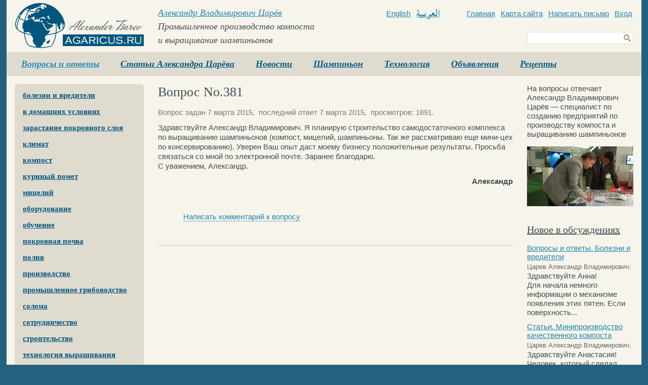

--- FILE ---
content_type: text/html;charset=windows-1251
request_url: https://agaricus.ru/voprosy-i-otvety/20150307165626
body_size: 7346
content:
<!doctype html public "-//W3C//DTD HTML 4.01//EN" "http://www.w3.org/TR/html4/strict.dtd">
<html>
	<head>
		<base href="https://agaricus.ru/">
		<title>Вопрос No.381</title>
		<meta name="author" content="Volin&Petrova">
		<meta name="description" content="Сайт Александра Владимировича Царева — специалиста по созданию предприятий по производству компоста и выращиванию шампиньонов">
		<meta name="keywords" content="Царёв, шампиньоны, компост, выращивание грибов, грибоводство">
		<meta name="robots" content="index,follow">
		<meta http-equiv="content-type" content="text/html; charset=windows-1251">
		<link rel="stylesheet" type="text/css" href="https://agaricus.ru/f/css/v30.css">
				<link rel="shortcut icon" href="https://agaricus.ru/favicon.ico">
		<script type="text/javascript" src="https://agaricus.ru/f/js/v30.js"></script>
		<script src="https://jwpsrv.com/library/2UHx9l82EeKmAyIACp8kUw.js"></script>
			</head>
	<body>
		<div id="w">
						<div id="h"><div class="box9">
				<a class="h_logo" href="https://agaricus.ru/"><b>Agaricus.ru</b></a><p class="h_title">
	<a href="https://agaricus.ru/sozdaniye-shampinyonnogo-kompleksa">Александр Владимирович Царёв</a><br>
	Промышленное производство компоста<br>и выращивание шампиньонов
</p>
<a href="http://en.agaricus.ru" class="h_english">English</a>
<a href="http://ar.agaricus.ru" class="h_arabic"><span>Arabic</span></a>
<p class="h_links">
	<a href="https://agaricus.ru/">Главная</a>	<a href="https://agaricus.ru/sitemap">Карта сайта</a>	<a href="mailto:adm@agaricus.ru">Написать письмо</a>
	<a href="https://agaricus.ru/login">Вход</a></p>
<form action="https://agaricus.ru/find" method="get" class="h_find" enctype="text/plain" accept-charset="utf-8">
	<input type="hidden" name="searchid" value="2105726">
	<input type="hidden" name="web" value="0">
	<input type="text" name="text" value="" class="h_find_input">
	<input type="submit" value="" class="h_find_button">
</form>
<ul><li><a class="h" href="https://agaricus.ru/voprosy-i-otvety">Вопросы и ответы</a></li><li><a href="https://agaricus.ru/statyi-aleksandra-tsareva">Статьи Александра Царёва</a></li><li><a href="https://agaricus.ru/novosti">Новости</a></li><li><a href="https://agaricus.ru/shampinyon">Шампиньон</a></li><li><a href="https://agaricus.ru/tekhnologiya">Технология</a></li><li><a href="https://agaricus.ru/obyavleniya">Объявления</a></li><li><a href="https://agaricus.ru/retsepty">Рецепты</a></li></ul>			</div></div>
			<div id="c"><div class="box9">
				 				<div id="m">
 					<ul class="m_l1"><li class="m_l1"><a class="m_l1" href="https://agaricus.ru/voprosy-i-otvety/tag/bolezni-i-vrediteli">болезни и вредители</a></li><li class="m_l1"><a class="m_l1" href="https://agaricus.ru/voprosy-i-otvety/tag/v-domashnikh-usloviyakh">в домашних условиях</a></li><li class="m_l1"><a class="m_l1" href="https://agaricus.ru/voprosy-i-otvety/tag/zarastaniye-pokrovnogo-sloya">зарастание покровного слоя</a></li><li class="m_l1"><a class="m_l1" href="https://agaricus.ru/voprosy-i-otvety/tag/klimat">климат</a></li><li class="m_l1"><a class="m_l1" href="https://agaricus.ru/voprosy-i-otvety/tag/kompost">компост</a></li><li class="m_l1"><a class="m_l1" href="https://agaricus.ru/voprosy-i-otvety/tag/kurinyy-pomet">куриный помет</a></li><li class="m_l1"><a class="m_l1" href="https://agaricus.ru/voprosy-i-otvety/tag/mitsely">мицелий</a></li><li class="m_l1"><a class="m_l1" href="https://agaricus.ru/voprosy-i-otvety/tag/oborudovaniye">оборудование</a></li><li class="m_l1"><a class="m_l1" href="https://agaricus.ru/voprosy-i-otvety/tag/obucheniye">обучение</a></li><li class="m_l1"><a class="m_l1" href="https://agaricus.ru/voprosy-i-otvety/tag/pokrovnaya-pochva">покровная почва</a></li><li class="m_l1"><a class="m_l1" href="https://agaricus.ru/voprosy-i-otvety/tag/poliv">полив</a></li><li class="m_l1"><a class="m_l1" href="https://agaricus.ru/voprosy-i-otvety/tag/proizvodstvo">производство</a></li><li class="m_l1"><a class="m_l1" href="https://agaricus.ru/voprosy-i-otvety/tag/promyshlennoye-gribovodstvo">промышленное грибоводство</a></li><li class="m_l1"><a class="m_l1" href="https://agaricus.ru/voprosy-i-otvety/tag/soloma">солома</a></li><li class="m_l1"><a class="m_l1" href="https://agaricus.ru/voprosy-i-otvety/tag/sotrudnichestvo">сотрудничество</a></li><li class="m_l1"><a class="m_l1" href="https://agaricus.ru/voprosy-i-otvety/tag/stroitelstvo">строительство</a></li><li class="m_l1"><a class="m_l1" href="https://agaricus.ru/voprosy-i-otvety/tag/tekhnologiya-vyrashchivaniya">технология выращивания</a></li><li class="m_l1"><a class="m_l1" href="https://agaricus.ru/voprosy-i-otvety/tag/khraneniye">хранение</a></li></ul><style type="text/css">
	.m_insta{
		background-color: #e0dbcf;
		border-radius: 6px;
		margin: 0 0 16px 0;
		width: 255px;
	}
	.m_insta a{
		display: block;
		text-decoration: none;
	}
	.m_insta p{
		color: #444e52;
		font: 20px/120% 'Trebuchet MS';
		padding: 20px 0 15px 0;
		text-align: center;
	}
	.m_insta img{
		display: block;
		margin: 0 auto;
		width: 50px;
	}
	.m_insta svg{
		height: 60px;
		margin: 5px 43px 10px 43px;
		width: 168px;
	}
	.m_insta_preview{
		background-color: #fff;
		border:1px solid #e0dbcf;
		border-top: 0;
		padding: 16px;
	}
	.m_insta_preview h3{
		color: #00567e;
		font: bold 15px/120% 'Trebuchet MS';
		text-decoration: underline;
	}
	.m_insta_preview img{
		margin: 10px 0 0 0;
		width:223px;
	}
</style>
<div class="m_insta">
	<a href="https://www.instagram.com/tsarevagaricus/" target="_blank">
		<p>Подпишитесь на</p>
		<img src="https://agaricus.ru/i/insta.png">
		<svg xmlns="http://www.w3.org/2000/svg" viewBox="0 0 840 300"><path d="M65 49c-16 7-34 26-40 50-7 31 23 44 25 39 3-5-5-6-7-22-2-21 7-43 19-53 3-2 2 0 2 5v102c0 21-1 28-3 35-1 7-4 11-2 13s12-3 17-10c7-9 9-20 10-32v-51-68c0-5-14-11-21-8m575 102c0 11-3 20-6 26-6 12-18 16-23-1-3-10-4-26-1-39 2-13 8-23 17-22 10 0 14 13 13 36zm-162 70c0 19-3 35-9 40-9 7-21 1-19-12 2-12 13-25 28-40v12zm-2-70c-1 10-4 20-6 26-6 12-19 16-24-1-4-12-3-28-1-37 2-13 8-24 18-24 9 0 14 10 13 36zm-94-1c-1 11-3 20-6 27-7 12-19 16-24-1-4-13-3-30-1-39 2-14 8-23 18-22 9 0 14 13 13 35zm430 13c-2 0-3 3-4 7-3 14-6 17-10 17-5 0-9-7-10-21v-52c0-4-1-8-12-12-5-2-12-4-15 4a209 209 0 00-15 50c-1-6-2-17-2-41-1-4-1-8-7-11-3-2-13-6-16-2s-7 13-11 25l-5 15v-34c0-4-2-5-3-5l-12-3c-4 0-5 2-5 5v58c-2 11-8 25-15 25s-10-6-10-33l1-34v-13c0-3-6-5-9-5l-7-1c-2 0-4 2-4 4v4c-4-6-10-9-13-10-10-3-21-1-29 10-6 9-10 19-11 33-2 11-1 22 1 31-3 10-7 14-12 14-7 0-12-11-11-31 0-13 3-22 6-35 1-6 0-8-3-11-2-3-7-4-13-3l-19 4 1-4c2-15-14-14-19-9-3 3-5 6-6 12-1 9 7 13 7 13a139 139 0 01-24 51 1390 1390 0 010-54l1-12c0-3-2-4-5-5l-9-2c-5-1-7 2-7 4v4c-4-6-9-9-13-10-10-3-21-1-29 10-6 9-10 21-11 33v29c-1 8-6 16-11 16-7 0-10-6-10-33v-34l1-13c0-3-6-5-9-5l-8-1c-2 0-4 2-4 4v4c-4-6-9-9-13-10-10-3-20-1-28 10-6 7-10 15-12 33l-1 15c-2 12-11 27-19 27-4 0-8-9-8-27l1-62h27c3 0 6-12 3-13l-16-1-13-1 1-25c0-2-3-4-4-4l-11-3c-5-1-8 0-8 4l-1 27-21-1c-4 0-8 16-3 16l23 1-1 46v3c-3 19-16 29-16 29 3-12-3-22-13-30l-20-15s5-4 9-14c3-7 3-14-4-16-12-3-22 6-25 16-3 7-2 13 3 18l1 2-10 18c-9 15-15 28-21 28-4 0-4-13-4-24l2-41c0-5-3-8-7-11-3-2-8-5-11-5-5 0-19 1-33 39l-5 14 1-46-2-3c-2-1-8-4-14-4-2 0-3 1-3 4l-1 72 1 15 2 6 5 3c2 0 12 2 13-2 0-5 0-10 6-30 8-30 20-45 25-50h2l-2 38c-1 37 6 44 16 44 7 0 18-7 29-26l19-32 11 11c9 8 12 16 10 24-2 6-7 12-17 6l-7-5h-6c-3 3-6 6-7 11-1 4 3 6 8 8 4 2 12 3 17 4 21 0 37-10 49-38 2 24 11 37 26 37 10 0 20-13 25-26 1 6 3 10 6 14 11 19 34 15 46-1l4-7c1 15 13 20 20 20 8 0 16-3 21-16l3 4c11 19 34 15 46-1l1-2v10l-10 9c-18 16-31 29-32 43-2 18 13 25 24 26 12 1 22-6 29-15 5-8 9-25 9-43l-1-25a200 200 0 0038-66h14c2 0 2 0 2 2s-9 34-1 55c5 15 17 19 24 19 8 0 16-6 20-15l1 3c12 19 35 15 46-1l4-7c3 16 15 20 22 20s14-3 19-16l1 12 4 3c7 2 13 1 16 1 2-1 3-2 3-6 1-9 0-25 3-36 5-20 9-27 11-31 2-2 3-2 3 0l2 35c1 13 3 21 5 23 4 7 8 8 12 8 3 0 8-1 8-5 0-3 0-16 5-35 3-13 8-24 10-28a252 252 0 003 52c5 21 18 23 23 23 11 0 19-7 22-28 0-5-1-9-4-9" fill="#262626"/></svg>
	</a>
	<div class="m_insta_preview"><a href="https://agaricus.ru/statyi-aleksandra-tsareva/keyking"><h3>Кейкинг</h3><img src="https://agaricus.ru/f/i/759834a532993475126944553209.jpg"></a></div><div class="m_insta_preview"><a href="https://agaricus.ru/statyi-aleksandra-tsareva/kitay"><h3>Китай</h3><img src="https://agaricus.ru/f/i/759834a5d2f944e5126944553209.jpg"></a></div><div class="m_insta_preview"><a href="https://agaricus.ru/statyi-aleksandra-tsareva/luchshy-kompost-severnoy-ameriki"><h3>Лучший компост Северной Америки</h3><img src="https://agaricus.ru/f/i/759834a552190435126944553209.jpg"></a></div></div>
<form class="m_subscribe">
	<p>Подписаться на рассылку статей Александра Царёва</p>
	<label>Адрес электронной почты</label>
	<input type="text" name="f_email" value="" class="m_subscribe_input">
	<input type="submit" name="f_btn_ok" value="OK" class="m_subscribe_ok">
</form>
<script type="text/javascript">
	$(document).ready(function(){
		$('#m .m_subscribe').on('submit',function(event){
			event.preventDefault();
			JsHttpRequest.query(
				x_ajax_path+'ajax/mailer/quick',
				{ajx_email:$('#m .m_subscribe input[name="f_email"]').val()},
				function(res,err){if(res){
					if (res['ajx_status']==1){
						$('#m .m_subscribe').html('<p>Вы подписаны на рассылку статей Александра Царёва</p>');
					}else{
						$('#m .m_subscribe label').text('Пожалуйста, укажите e-mail');
					}
			}},true);
		});
	});
</script>
<a href="http://компост-шампиньоны.рф" class="m_mobi" target="_blank"><b>компост-шампиньоны.рф - сайт в картинках</b></a> 					<div id="page-sideblock-list">
	</div>
<script type="text/javascript">
	var page_sideblock_list=new Page_sideblock_list({
		container:$('#page-sideblock-list'),
		namespace:'',
		act:'',
		sideblock_id:0,
		page_id:600	});
</script>
				</div>
				<div id="a">
					<h1>Вопрос No.381</h1>
<div id="qa-381" class="qa">
	<p class="qa_created">Вопрос задан 7 марта 2015,&nbsp; последний ответ 7 марта 2015,&nbsp; просмотров: 1891.</p><p class="qa_tags"></p><p class="cb"></p><p class="qa_text">Здравствуйте Александр Владимирович. Я планирую строительство самодостаточного комплекса по выращиванию шампиньонов (компост, мицелий, шампиньоны. Так же рассматриваю еще мини-цех по консервированию). Уверен Ваш опыт даст моему бизнесу положительные результаты. Просьба связаться со мной по электронной почте. Заранее благодарю.<br>С уважением, Александр.</p><p class="qa_author"><b>Александр</b></p><a name="comment"></a><div class="comment_list"></div><hr></div>
<script type="text/javascript">
	x_collection['comment_list_qa381']=new Comment_list({
		container:$('#qa-381').find('.comment_list'),
		namespace:'qa381',
		act:'',
		comment_id:4294967295,
		obj_type:'qa',
		obj_id:381,
		parent_id:0
	});
	$(document).ready(function(){
		x_collection['comment_list_qa381'].start();
		setTimeout(function(){
			x_collection['comment_list_qa381'].output();
			setTimeout(function(){
				if(location.hash.match(/#comment-\d+/)){
					$('html, body').animate({ 
						scrollTop:$(location.hash).offset().top+'px'
					},300);
				}
			},500);
		},500);
		var windowTimer;
		$(window).on('resize scroll',function(){
			clearTimeout(windowTimer);
			windowTimer=setTimeout(function(){
				var id_list=[];
				$('.comment_text:visible').each(function(){
					var id=$(this).data('id');
					if(id!==undefined && $(this).data('hit')===undefined){
						if($(this).visible(true)){
							$(this).data('hit',true);
							id_list.push(id);
						}
					}
				});
				if(id_list.length>0){
					JsHttpRequest.query(
						x_ajax_path+'ajax/comment/hit',
						{ajx_id_list:id_list},
						function(res,err){if(res){
					}},true);
				}
			},2000);
		});
		$('.qa').find('.ip_handler').on('click',function(event){
			event.preventDefault();
			var ip=$('.qa').find('.ip_handler').text();
			var $ip_info=$('.qa').find('.ip_info');
			$ip_info.css({'display':'block'});
			if($ip_info.text()==''){
				$ip_info.text('Определяем местоположение...');
				$.getJSON('https://ipinfo.io/'+ip,function(data){
					var html='';
					for(var key in data){
						html+=key+': '+data[key]+'<br>';
					}
					$ip_info.html(html);
					$('.qa').find('.ip_handler').off();
				});
			}
		});
	});
</script>
				</div>
 				<div id="s">
 					<div class="pageblock_text">На вопросы отвечает Александр Владимирович Царёв — специалист по созданию предприятий по производству компоста и выращиванию шампиньонов<p class="img"><img src="https://agaricus.ru/f/i/3895e6e5383576c588a55488625f.jpg"></p></div><p class="s_title"><a href="https://agaricus.ru/kommentarii">Новое в обсуждениях</a></p><div class="s_comment"><a href="https://agaricus.ru/voprosy-i-otvety/bolezni-i-vrediteli-9#comment-3293">Вопросы и ответы. Болезни и вредители</a><p class="comment_name">Царев Александр Владимирович:</p><p class="comment_text">Здравствуйте Анна!<br>Для начала немного информации о механизме появления этих пятен. Если поверхность...</p><a href="https://agaricus.ru/statyi-aleksandra-tsareva/miniproizvodstvo-kachestvennogo-komposta#comment-3292">Статьи. Минипроизводство качественного компоста</a><p class="comment_name">Царев Александр Владимирович:</p><p class="comment_text">Здравствуйте Анастасия!<br>Человек, который сделал этот компост при моем участии живет в Ереване. В последнее...</p><a href="https://agaricus.ru/statyi-aleksandra-tsareva/miniproizvodstvo-kachestvennogo-komposta#comment-3291">Статьи. Минипроизводство качественного компоста</a><p class="comment_name">Царев Александр Владимирович:</p><p class="comment_text">Здравствуйте Галина!<br>Извиняюсь за задержку с ответом. Достаточно долгое время находился в командировке...</p><a href="https://agaricus.ru/statyi-aleksandra-tsareva/ispolzovaniye-novogo-vida-torfa#comment-3290">Статьи. Использование нового вида торфа</a><p class="comment_name">elena, Moldova:</p><p class="comment_text">gde vi nahoditesi?<br>tena za tonu?</p><p class="comment_name">Аноним:</p><p class="comment_text"></p><a href="https://agaricus.ru/statyi-aleksandra-tsareva/miniproizvodstvo-kachestvennogo-komposta#comment-3287">Статьи. Минипроизводство качественного компоста</a><p class="comment_name">Анастасия:</p><p class="comment_text">Доброго времени суток!!! Как связаться с производителем этого компоста? Хочу научиться делать компост...</p><a href="https://agaricus.ru/statyi-aleksandra-tsareva/miniproizvodstvo-kachestvennogo-komposta#comment-3280">Статьи. Минипроизводство качественного компоста</a><p class="comment_name">Андреева Галина г. Зея:</p><p class="comment_text">Здравствуйте! Мне нужно для себя небольшое производство компоста для 20 тонных камер выращивания. Как...</p><a href="https://agaricus.ru/voprosy-i-otvety/v-domashnikh-usloviyakh-8#comment-3278">Вопросы и ответы. В домашних условиях</a><p class="comment_name">Царев Александр Владимирович:</p><p class="comment_text">Здравствуйте Алексей.<br>Я созвонюсь с Вами в ближайшее время, и мы обсудим чем и как я смогу Вам помочь...</p><a href="https://agaricus.ru/voprosy-i-otvety/bolezni-i-vrediteli-8#comment-3277">Вопросы и ответы. Болезни и вредители</a><p class="comment_name">Царев Александр Владимирович:</p><p class="comment_text">Здравствуйте Адхам!<br>Обычно я рекомендую препарат Фиверм П , действующее вещество Аверсектин С.</p><a href="https://agaricus.ru/tekhnologiya/literatura/the-cultivation-of-mushrooms#comment-3274">Статьи. The Cultivation of Mushrooms</a><p class="comment_name">Sachi Ben Atia:</p><p class="comment_text">I like to buy this book. haw can we do it?<br>Sachimaris@gmail.com</p></div>				</div>
				<p class="cb"></p>
			</div></div>
		</div>
		<div id="f"><div class="box9">
			<div class="f_copy">
								&copy; 2003–2026 Царёв А. В.
				Любое копирование и распространение материалов сайта <a href="https://agaricus.ru/agaricus.ru"></a> без письменного разрешения автора <a href="https://agaricus.ru/sozdaniye-shampinyonnogo-kompleksa">Царёва Александра Владимировича</a> запрещено. <a href="https://agaricus.ru/politika-konfidentsialnosti">Политика конфиденциальности</a>.
							</div>
			<a class="f_auth" href="https://agaricus.ru/login"><b>Авторизация</b></a>			<p style="position:absolute;top:0px;right:0px"><span style="color:#fff;font:14px/27px 'Times New Roman';padding:0 3px 0 0;vertical-align:top">Сайт создан </span><a href="http://volinpetrova.ru" target="_blank" title="Volin&amp;Petrova - создание сайтов и хостинг. +7 903 358-16-84. Веб-дизайн, сайты-визитки, корпоративные порталы, интернет-магазины. Наука и культура - скидка 50%."><img src="https://agaricus.ru/i/strongf6f4eb9e8e78.png" alt="Volin&amp;Petrova - создание сайтов и хостинг." style="background-color:#9e8e78;border:none;color:#f6f4eb;height:27px;width:123px"></a></p>			<div style="width:1px;height:1px;overflow:hidden"><div id="jwp"></div></div>
			<script type="text/javascript">
				jwplayer('jwp').setup({file:'https://agaricus.ru/i/tink.mp3',title:''});
			</script>
						<script type="text/javascript">(function (d, w, c) { (w[c] = w[c] || []).push(function() { try { w.yaCounter17885740 = new Ya.Metrika({id:17885740, accurateTrackBounce:true}); } catch(e) { } }); var n = d.getElementsByTagName("script")[0], s = d.createElement("script"), f = function () { n.parentNode.insertBefore(s, n); }; s.type = "text/javascript"; s.async = true; s.src = (d.location.protocol == "https:" ? "https:" : "http:") + "//mc.yandex.ru/metrika/watch.js"; if (w.opera == "[object Opera]") { d.addEventListener("DOMContentLoaded", f, false); } else { f(); } })(document, window, "yandex_metrika_callbacks");</script><noscript><div><img src="//mc.yandex.ru/watch/17885740" style="position:absolute; left:-9999px;" alt="" /></div></noscript>
			<script type="text/javascript"> var _tmr = window._tmr || (window._tmr = []); _tmr.push({id: "483914", type: "pageView", start: (new Date()).getTime()}); (function (d, w, id) {if (d.getElementById(id)) return; var ts = d.createElement("script"); ts.type = "text/javascript"; ts.async = true; ts.id = id; ts.src = (d.location.protocol == "https:" ? "https:" : "http:") + "//top-fwz1.mail.ru/js/code.js"; var f = function () {var s = d.getElementsByTagName("script")[0]; s.parentNode.insertBefore(ts, s);}; if (w.opera == "[object Opera]") { d.addEventListener("DOMContentLoaded", f, false); } else { f(); } })(document, window, "topmailru-code"); </script><noscript><div> <img src="//top-fwz1.mail.ru/counter?id=483914;js=na" style="border:0;position:absolute;left:-9999px;" alt="" /> </div></noscript>
					</div></div>
	</body>
</html>

--- FILE ---
content_type: text/plain; charset=UTF-8
request_url: https://agaricus.ru/ajax/comment/list?PHPSESSID=sf3ekufilpgj7h2qi09mksmvef&JsHttpRequest=17688049364890-xml
body_size: 277
content:
{"id":"17688049364890","js":{"ajx_comment_list":"<ol><li><p class=\"comment_action\"><a onclick=\"x_collection.comment_list_qa381.answer(0)\">\u041d\u0430\u043f\u0438\u0441\u0430\u0442\u044c \u043a\u043e\u043c\u043c\u0435\u043d\u0442\u0430\u0440\u0438\u0439 \u043a \u0432\u043e\u043f\u0440\u043e\u0441\u0443<\/a><\/p><\/li><\/ol>","ajx_md5hash":""},"text":""}